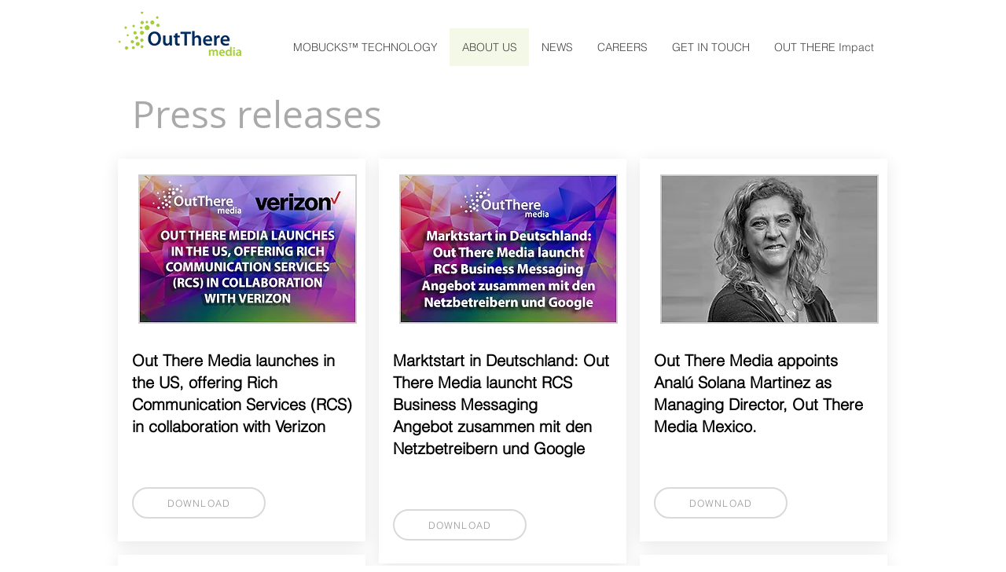

--- FILE ---
content_type: text/html; charset=utf-8
request_url: https://www.google.com/recaptcha/api2/aframe
body_size: 267
content:
<!DOCTYPE HTML><html><head><meta http-equiv="content-type" content="text/html; charset=UTF-8"></head><body><script nonce="JCfa3MtuPqqJCNeMmqYGxg">/** Anti-fraud and anti-abuse applications only. See google.com/recaptcha */ try{var clients={'sodar':'https://pagead2.googlesyndication.com/pagead/sodar?'};window.addEventListener("message",function(a){try{if(a.source===window.parent){var b=JSON.parse(a.data);var c=clients[b['id']];if(c){var d=document.createElement('img');d.src=c+b['params']+'&rc='+(localStorage.getItem("rc::a")?sessionStorage.getItem("rc::b"):"");window.document.body.appendChild(d);sessionStorage.setItem("rc::e",parseInt(sessionStorage.getItem("rc::e")||0)+1);localStorage.setItem("rc::h",'1769756394282');}}}catch(b){}});window.parent.postMessage("_grecaptcha_ready", "*");}catch(b){}</script></body></html>